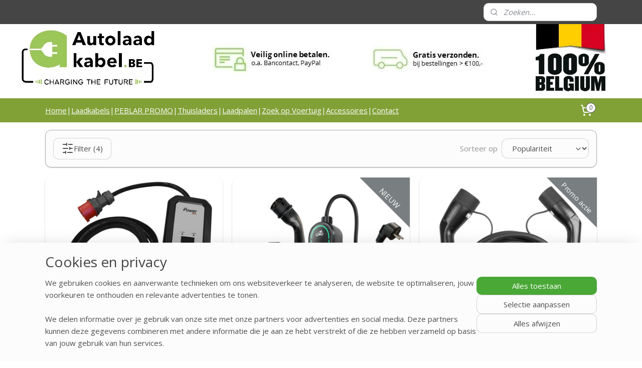

--- FILE ---
content_type: text/html; charset=UTF-8
request_url: https://www.autolaadkabel.be/c-5836046/audi-a3-sportback-e-tron-2016-opladen/
body_size: 16559
content:
<!DOCTYPE html>
<!--[if lt IE 7]>
<html lang="nl"
      class="no-js lt-ie9 lt-ie8 lt-ie7 secure"> <![endif]-->
<!--[if IE 7]>
<html lang="nl"
      class="no-js lt-ie9 lt-ie8 is-ie7 secure"> <![endif]-->
<!--[if IE 8]>
<html lang="nl"
      class="no-js lt-ie9 is-ie8 secure"> <![endif]-->
<!--[if gt IE 8]><!-->
<html lang="nl" class="no-js secure">
<!--<![endif]-->
<head prefix="og: http://ogp.me/ns#">
    <meta http-equiv="Content-Type" content="text/html; charset=UTF-8"/>

    <title>Audi A3 Sportback e-tron (2016) opladen:  laadkabels laadpalen</title>
    <meta name="robots" content="noarchive"/>
    <meta name="robots" content="index,follow,noodp,noydir"/>
    
    <meta name="verify-v1" content="o5zBXu7f3B1NBmuYIO-VBlpk-X07krXW_-Ypki_Ydjc"/>
        <meta name="google-site-verification" content="o5zBXu7f3B1NBmuYIO-VBlpk-X07krXW_-Ypki_Ydjc"/>
    <meta name="theme-color" content="#49A836"/>
    <meta name="viewport" content="width=device-width, initial-scale=1.0"/>
    <meta name="revisit-after" content="1 days"/>
    <meta name="generator" content="Mijnwebwinkel"/>
    <meta name="web_author" content="https://www.mijnwebwinkel.be/"/>

    

    <meta property="og:site_name" content="Autolaadkabel | Laadkabels en laadpalen"/>

    <meta property="og:title" content="Audi A3 Sportback e-tron (2016) opladen:  laadkabels laadpalen"/>
    <meta property="og:description" content="Audi A3 Sportback e-tron (2016) opladen: laadkabels laadpalen. AUDI A3 LADEN EN LAADSPECIFICATIES:."/>
    <meta property="og:type" content="website"/>
    <meta property="og:image" content="https://cdn.myonlinestore.eu/944f97c7-6be1-11e9-a722-44a8421b9960/image/cache/full/21ba8d5854d79fd7d39ab89ec80b0db48d55b978.jpg"/>
        <meta property="og:image" content="https://cdn.myonlinestore.eu/944f97c7-6be1-11e9-a722-44a8421b9960/image/cache/full/7f1c03f0e44e09ddac14acc557cf35d8493a078b.jpg"/>
        <meta property="og:image" content="https://cdn.myonlinestore.eu/944f97c7-6be1-11e9-a722-44a8421b9960/image/cache/full/9da7ae260d8e0c4d6c1d4c6c94e54a2bc38c768e.jpg"/>
        <meta property="og:image" content="https://cdn.myonlinestore.eu/944f97c7-6be1-11e9-a722-44a8421b9960/image/cache/full/b6107b0462c43d944c3243689e1cac82d94d5ab2.jpg"/>
        <meta property="og:image" content="https://cdn.myonlinestore.eu/944f97c7-6be1-11e9-a722-44a8421b9960/image/cache/full/1d256e3b9a023013ec8427e73ced0e5ee5b0801c.jpg"/>
        <meta property="og:image" content="https://cdn.myonlinestore.eu/944f97c7-6be1-11e9-a722-44a8421b9960/image/cache/full/8e1c0c60f61c163dba2abf4a49468e9c1b0414f0.jpg"/>
        <meta property="og:image" content="https://cdn.myonlinestore.eu/944f97c7-6be1-11e9-a722-44a8421b9960/image/cache/full/72dfe4513d1a7d27e62c9aa39e147fa5d6b1836e.jpg"/>
        <meta property="og:image" content="https://cdn.myonlinestore.eu/944f97c7-6be1-11e9-a722-44a8421b9960/image/cache/full/84025a6c3a981b54ca5df079503757ca8b246612.jpg"/>
        <meta property="og:image" content="https://cdn.myonlinestore.eu/944f97c7-6be1-11e9-a722-44a8421b9960/image/cache/full/4ba0c9498eab42479e023e0597b73ee482f011dc.jpg"/>
        <meta property="og:image" content="https://cdn.myonlinestore.eu/944f97c7-6be1-11e9-a722-44a8421b9960/image/cache/full/8bcbd99567baf030072b6420034a4103d0c5d14a.jpg"/>
        <meta property="og:image" content="https://cdn.myonlinestore.eu/944f97c7-6be1-11e9-a722-44a8421b9960/image/cache/full/98c2e2e6bcfdc9a5ee7398c9eeb068563560525c.jpg"/>
        <meta property="og:image" content="https://cdn.myonlinestore.eu/944f97c7-6be1-11e9-a722-44a8421b9960/image/cache/full/6afd644266e8a63ed1841e48d5db2414a3a8615e.jpg"/>
        <meta property="og:image" content="https://cdn.myonlinestore.eu/944f97c7-6be1-11e9-a722-44a8421b9960/images/Audi%20A3%20laadkabel%20laadpaal%20thuislader.jpg"/>
        <meta property="og:image" content="https://cdn.myonlinestore.eu/944f97c7-6be1-11e9-a722-44a8421b9960/images/elektrische%20auto%20laden%20laadkabels%2C%20thuislader.png"/>
        <meta property="og:image" content="https://cdn.myonlinestore.eu/944f97c7-6be1-11e9-a722-44a8421b9960/images/elektrische%20auto%20laden%20laadkabels%2C%20thuislader.png"/>
        <meta property="og:image" content="https://cdn.myonlinestore.eu/944f97c7-6be1-11e9-a722-44a8421b9960/images/elektrische%20auto%20laden%20laadkabels%2C%20thuislader.png"/>
        <meta property="og:image" content="https://cdn.myonlinestore.eu/944f97c7-6be1-11e9-a722-44a8421b9960/images/Wallbox%20pulsar%20charger%20laadkabels%20type%202%20stekker.png"/>
        <meta property="og:url" content="https://www.autolaadkabel.be/c-5836046/audi-a3-sportback-e-tron-2016-opladen/"/>

    <link rel="preload" as="style" href="https://static.myonlinestore.eu/assets/../js/fancybox/jquery.fancybox.css?20260114074236"
          onload="this.onload=null;this.rel='stylesheet'">
    <noscript>
        <link rel="stylesheet" href="https://static.myonlinestore.eu/assets/../js/fancybox/jquery.fancybox.css?20260114074236">
    </noscript>

    <link rel="stylesheet" type="text/css" href="https://asset.myonlinestore.eu/8IVJr62O78GvzeppK9diZWd9WzEENS5.css"/>

    <link rel="preload" as="style" href="https://static.myonlinestore.eu/assets/../fonts/fontawesome-6.4.2/css/fontawesome.min.css?20260114074236"
          onload="this.onload=null;this.rel='stylesheet'">
    <link rel="preload" as="style" href="https://static.myonlinestore.eu/assets/../fonts/fontawesome-6.4.2/css/solid.min.css?20260114074236"
          onload="this.onload=null;this.rel='stylesheet'">
    <link rel="preload" as="style" href="https://static.myonlinestore.eu/assets/../fonts/fontawesome-6.4.2/css/brands.min.css?20260114074236"
          onload="this.onload=null;this.rel='stylesheet'">
    <link rel="preload" as="style" href="https://static.myonlinestore.eu/assets/../fonts/fontawesome-6.4.2/css/v4-shims.min.css?20260114074236"
          onload="this.onload=null;this.rel='stylesheet'">
    <noscript>
        <link rel="stylesheet" href="https://static.myonlinestore.eu/assets/../fonts/font-awesome-4.1.0/css/font-awesome.4.1.0.min.css?20260114074236">
    </noscript>

    <link rel="preconnect" href="https://static.myonlinestore.eu/" crossorigin />
    <link rel="dns-prefetch" href="https://static.myonlinestore.eu/" />
    <link rel="preconnect" href="https://cdn.myonlinestore.eu" crossorigin />
    <link rel="dns-prefetch" href="https://cdn.myonlinestore.eu" />

    <script type="text/javascript" src="https://static.myonlinestore.eu/assets/../js/modernizr.js?20260114074236"></script>
        
    <link rel="canonical" href="https://www.autolaadkabel.be/c-5836046/audi-a3-sportback-e-tron-2016-opladen/"/>
    <link rel="icon" type="image/png" href="https://cdn.myonlinestore.eu/944f97c7-6be1-11e9-a722-44a8421b9960/favicon-16x16.png?t=1768588502"
              sizes="16x16"/>
    <link rel="icon" type="image/png" href="https://cdn.myonlinestore.eu/944f97c7-6be1-11e9-a722-44a8421b9960/favicon-32x32.png?t=1768588502"
              sizes="32x32"/>
    <link rel="icon" type="image/png" href="https://cdn.myonlinestore.eu/944f97c7-6be1-11e9-a722-44a8421b9960/favicon-96x96.png?t=1768588502"
              sizes="96x96"/>
    <script>
        var _rollbarConfig = {
        accessToken: 'd57a2075769e4401ab611d78421f1c89',
        captureUncaught: false,
        captureUnhandledRejections: false,
        verbose: false,
        payload: {
            environment: 'prod',
            person: {
                id: 399719,
            },
            ignoredMessages: [
                'request aborted',
                'network error',
                'timeout'
            ]
        },
        reportLevel: 'error'
    };
    // Rollbar Snippet
    !function(r){var e={};function o(n){if(e[n])return e[n].exports;var t=e[n]={i:n,l:!1,exports:{}};return r[n].call(t.exports,t,t.exports,o),t.l=!0,t.exports}o.m=r,o.c=e,o.d=function(r,e,n){o.o(r,e)||Object.defineProperty(r,e,{enumerable:!0,get:n})},o.r=function(r){"undefined"!=typeof Symbol&&Symbol.toStringTag&&Object.defineProperty(r,Symbol.toStringTag,{value:"Module"}),Object.defineProperty(r,"__esModule",{value:!0})},o.t=function(r,e){if(1&e&&(r=o(r)),8&e)return r;if(4&e&&"object"==typeof r&&r&&r.__esModule)return r;var n=Object.create(null);if(o.r(n),Object.defineProperty(n,"default",{enumerable:!0,value:r}),2&e&&"string"!=typeof r)for(var t in r)o.d(n,t,function(e){return r[e]}.bind(null,t));return n},o.n=function(r){var e=r&&r.__esModule?function(){return r.default}:function(){return r};return o.d(e,"a",e),e},o.o=function(r,e){return Object.prototype.hasOwnProperty.call(r,e)},o.p="",o(o.s=0)}([function(r,e,o){var n=o(1),t=o(4);_rollbarConfig=_rollbarConfig||{},_rollbarConfig.rollbarJsUrl=_rollbarConfig.rollbarJsUrl||"https://cdnjs.cloudflare.com/ajax/libs/rollbar.js/2.14.4/rollbar.min.js",_rollbarConfig.async=void 0===_rollbarConfig.async||_rollbarConfig.async;var a=n.setupShim(window,_rollbarConfig),l=t(_rollbarConfig);window.rollbar=n.Rollbar,a.loadFull(window,document,!_rollbarConfig.async,_rollbarConfig,l)},function(r,e,o){var n=o(2);function t(r){return function(){try{return r.apply(this,arguments)}catch(r){try{console.error("[Rollbar]: Internal error",r)}catch(r){}}}}var a=0;function l(r,e){this.options=r,this._rollbarOldOnError=null;var o=a++;this.shimId=function(){return o},"undefined"!=typeof window&&window._rollbarShims&&(window._rollbarShims[o]={handler:e,messages:[]})}var i=o(3),s=function(r,e){return new l(r,e)},d=function(r){return new i(s,r)};function c(r){return t(function(){var e=Array.prototype.slice.call(arguments,0),o={shim:this,method:r,args:e,ts:new Date};window._rollbarShims[this.shimId()].messages.push(o)})}l.prototype.loadFull=function(r,e,o,n,a){var l=!1,i=e.createElement("script"),s=e.getElementsByTagName("script")[0],d=s.parentNode;i.crossOrigin="",i.src=n.rollbarJsUrl,o||(i.async=!0),i.onload=i.onreadystatechange=t(function(){if(!(l||this.readyState&&"loaded"!==this.readyState&&"complete"!==this.readyState)){i.onload=i.onreadystatechange=null;try{d.removeChild(i)}catch(r){}l=!0,function(){var e;if(void 0===r._rollbarDidLoad){e=new Error("rollbar.js did not load");for(var o,n,t,l,i=0;o=r._rollbarShims[i++];)for(o=o.messages||[];n=o.shift();)for(t=n.args||[],i=0;i<t.length;++i)if("function"==typeof(l=t[i])){l(e);break}}"function"==typeof a&&a(e)}()}}),d.insertBefore(i,s)},l.prototype.wrap=function(r,e,o){try{var n;if(n="function"==typeof e?e:function(){return e||{}},"function"!=typeof r)return r;if(r._isWrap)return r;if(!r._rollbar_wrapped&&(r._rollbar_wrapped=function(){o&&"function"==typeof o&&o.apply(this,arguments);try{return r.apply(this,arguments)}catch(o){var e=o;throw e&&("string"==typeof e&&(e=new String(e)),e._rollbarContext=n()||{},e._rollbarContext._wrappedSource=r.toString(),window._rollbarWrappedError=e),e}},r._rollbar_wrapped._isWrap=!0,r.hasOwnProperty))for(var t in r)r.hasOwnProperty(t)&&(r._rollbar_wrapped[t]=r[t]);return r._rollbar_wrapped}catch(e){return r}};for(var p="log,debug,info,warn,warning,error,critical,global,configure,handleUncaughtException,handleAnonymousErrors,handleUnhandledRejection,captureEvent,captureDomContentLoaded,captureLoad".split(","),u=0;u<p.length;++u)l.prototype[p[u]]=c(p[u]);r.exports={setupShim:function(r,e){if(r){var o=e.globalAlias||"Rollbar";if("object"==typeof r[o])return r[o];r._rollbarShims={},r._rollbarWrappedError=null;var a=new d(e);return t(function(){e.captureUncaught&&(a._rollbarOldOnError=r.onerror,n.captureUncaughtExceptions(r,a,!0),e.wrapGlobalEventHandlers&&n.wrapGlobals(r,a,!0)),e.captureUnhandledRejections&&n.captureUnhandledRejections(r,a,!0);var t=e.autoInstrument;return!1!==e.enabled&&(void 0===t||!0===t||"object"==typeof t&&t.network)&&r.addEventListener&&(r.addEventListener("load",a.captureLoad.bind(a)),r.addEventListener("DOMContentLoaded",a.captureDomContentLoaded.bind(a))),r[o]=a,a})()}},Rollbar:d}},function(r,e){function o(r,e,o){if(e.hasOwnProperty&&e.hasOwnProperty("addEventListener")){for(var n=e.addEventListener;n._rollbarOldAdd&&n.belongsToShim;)n=n._rollbarOldAdd;var t=function(e,o,t){n.call(this,e,r.wrap(o),t)};t._rollbarOldAdd=n,t.belongsToShim=o,e.addEventListener=t;for(var a=e.removeEventListener;a._rollbarOldRemove&&a.belongsToShim;)a=a._rollbarOldRemove;var l=function(r,e,o){a.call(this,r,e&&e._rollbar_wrapped||e,o)};l._rollbarOldRemove=a,l.belongsToShim=o,e.removeEventListener=l}}r.exports={captureUncaughtExceptions:function(r,e,o){if(r){var n;if("function"==typeof e._rollbarOldOnError)n=e._rollbarOldOnError;else if(r.onerror){for(n=r.onerror;n._rollbarOldOnError;)n=n._rollbarOldOnError;e._rollbarOldOnError=n}e.handleAnonymousErrors();var t=function(){var o=Array.prototype.slice.call(arguments,0);!function(r,e,o,n){r._rollbarWrappedError&&(n[4]||(n[4]=r._rollbarWrappedError),n[5]||(n[5]=r._rollbarWrappedError._rollbarContext),r._rollbarWrappedError=null);var t=e.handleUncaughtException.apply(e,n);o&&o.apply(r,n),"anonymous"===t&&(e.anonymousErrorsPending+=1)}(r,e,n,o)};o&&(t._rollbarOldOnError=n),r.onerror=t}},captureUnhandledRejections:function(r,e,o){if(r){"function"==typeof r._rollbarURH&&r._rollbarURH.belongsToShim&&r.removeEventListener("unhandledrejection",r._rollbarURH);var n=function(r){var o,n,t;try{o=r.reason}catch(r){o=void 0}try{n=r.promise}catch(r){n="[unhandledrejection] error getting `promise` from event"}try{t=r.detail,!o&&t&&(o=t.reason,n=t.promise)}catch(r){}o||(o="[unhandledrejection] error getting `reason` from event"),e&&e.handleUnhandledRejection&&e.handleUnhandledRejection(o,n)};n.belongsToShim=o,r._rollbarURH=n,r.addEventListener("unhandledrejection",n)}},wrapGlobals:function(r,e,n){if(r){var t,a,l="EventTarget,Window,Node,ApplicationCache,AudioTrackList,ChannelMergerNode,CryptoOperation,EventSource,FileReader,HTMLUnknownElement,IDBDatabase,IDBRequest,IDBTransaction,KeyOperation,MediaController,MessagePort,ModalWindow,Notification,SVGElementInstance,Screen,TextTrack,TextTrackCue,TextTrackList,WebSocket,WebSocketWorker,Worker,XMLHttpRequest,XMLHttpRequestEventTarget,XMLHttpRequestUpload".split(",");for(t=0;t<l.length;++t)r[a=l[t]]&&r[a].prototype&&o(e,r[a].prototype,n)}}}},function(r,e){function o(r,e){this.impl=r(e,this),this.options=e,function(r){for(var e=function(r){return function(){var e=Array.prototype.slice.call(arguments,0);if(this.impl[r])return this.impl[r].apply(this.impl,e)}},o="log,debug,info,warn,warning,error,critical,global,configure,handleUncaughtException,handleAnonymousErrors,handleUnhandledRejection,_createItem,wrap,loadFull,shimId,captureEvent,captureDomContentLoaded,captureLoad".split(","),n=0;n<o.length;n++)r[o[n]]=e(o[n])}(o.prototype)}o.prototype._swapAndProcessMessages=function(r,e){var o,n,t;for(this.impl=r(this.options);o=e.shift();)n=o.method,t=o.args,this[n]&&"function"==typeof this[n]&&("captureDomContentLoaded"===n||"captureLoad"===n?this[n].apply(this,[t[0],o.ts]):this[n].apply(this,t));return this},r.exports=o},function(r,e){r.exports=function(r){return function(e){if(!e&&!window._rollbarInitialized){for(var o,n,t=(r=r||{}).globalAlias||"Rollbar",a=window.rollbar,l=function(r){return new a(r)},i=0;o=window._rollbarShims[i++];)n||(n=o.handler),o.handler._swapAndProcessMessages(l,o.messages);window[t]=n,window._rollbarInitialized=!0}}}}]);
    // End Rollbar Snippet
    </script>
    <script defer type="text/javascript" src="https://static.myonlinestore.eu/assets/../js/jquery.min.js?20260114074236"></script><script defer type="text/javascript" src="https://static.myonlinestore.eu/assets/../js/mww/shop.js?20260114074236"></script><script defer type="text/javascript" src="https://static.myonlinestore.eu/assets/../js/mww/shop/category.js?20260114074236"></script><script defer type="text/javascript" src="https://static.myonlinestore.eu/assets/../js/fancybox/jquery.fancybox.pack.js?20260114074236"></script><script defer type="text/javascript" src="https://static.myonlinestore.eu/assets/../js/fancybox/jquery.fancybox-thumbs.js?20260114074236"></script><script defer type="text/javascript" src="https://static.myonlinestore.eu/assets/../js/mww/image.js?20260114074236"></script><script defer type="text/javascript" src="https://static.myonlinestore.eu/assets/../js/mww/navigation.js?20260114074236"></script><script defer type="text/javascript" src="https://static.myonlinestore.eu/assets/../js/delay.js?20260114074236"></script><script defer type="text/javascript" src="https://static.myonlinestore.eu/assets/../js/mww/ajax.js?20260114074236"></script><script defer type="text/javascript" src="https://static.myonlinestore.eu/assets/../js/foundation/foundation.min.js?20260114074236"></script><script defer type="text/javascript" src="https://static.myonlinestore.eu/assets/../js/foundation/foundation/foundation.topbar.js?20260114074236"></script><script defer type="text/javascript" src="https://static.myonlinestore.eu/assets/../js/foundation/foundation/foundation.tooltip.js?20260114074236"></script><script defer type="text/javascript" src="https://static.myonlinestore.eu/assets/../js/mww/deferred.js?20260114074236"></script>
        <script src="https://static.myonlinestore.eu/assets/webpack/bootstrapper.ce10832e.js"></script>
    
    <script src="https://static.myonlinestore.eu/assets/webpack/vendor.85ea91e8.js" defer></script><script src="https://static.myonlinestore.eu/assets/webpack/main.c5872b2c.js" defer></script>
    
    <script src="https://static.myonlinestore.eu/assets/webpack/webcomponents.377dc92a.js" defer></script>
    
    <script src="https://static.myonlinestore.eu/assets/webpack/render.8395a26c.js" defer></script>

    <script>
        window.bootstrapper.add(new Strap('marketingScripts', []));
    </script>
        <script>
  window.dataLayer = window.dataLayer || [];

  function gtag() {
    dataLayer.push(arguments);
  }

    gtag(
    "consent",
    "default",
    {
      "ad_storage": "denied",
      "ad_user_data": "denied",
      "ad_personalization": "denied",
      "analytics_storage": "denied",
      "security_storage": "granted",
      "personalization_storage": "denied",
      "functionality_storage": "denied",
    }
  );

  gtag("js", new Date());
  gtag("config", 'G-HSRC51ENF9', { "groups": "myonlinestore" });gtag("config", 'G-QW3D9CEQ69');</script>
<script async src="https://www.googletagmanager.com/gtag/js?id=G-HSRC51ENF9"></script>
        <script>
        
    </script>
        
<script>
    var marketingStrapId = 'marketingScripts'
    var marketingScripts = window.bootstrapper.use(marketingStrapId);

    if (marketingScripts === null) {
        marketingScripts = [];
    }

    
    window.bootstrapper.update(new Strap(marketingStrapId, marketingScripts));
</script>
    <noscript>
        <style>ul.products li {
                opacity: 1 !important;
            }</style>
    </noscript>

            <script>
                (function (w, d, s, l, i) {
            w[l] = w[l] || [];
            w[l].push({
                'gtm.start':
                    new Date().getTime(), event: 'gtm.js'
            });
            var f = d.getElementsByTagName(s)[0],
                j = d.createElement(s), dl = l != 'dataLayer' ? '&l=' + l : '';
            j.async = true;
            j.src =
                'https://www.googletagmanager.com/gtm.js?id=' + i + dl;
            f.parentNode.insertBefore(j, f);
        })(window, document, 'script', 'dataLayer', 'GTM-MSQ3L6L');
            </script>

</head>
<body    class="lang-nl_NL layout-width-1100 twoColumn">

    <noscript>
                    <iframe src="https://www.googletagmanager.com/ns.html?id=GTM-MSQ3L6L" height="0" width="0"
                    style="display:none;visibility:hidden"></iframe>
            </noscript>


<header>
    <a tabindex="0" id="skip-link" class="button screen-reader-text" href="#content">Spring naar de hoofdtekst</a>
</header>


<div id="react_element__filter"></div>

<div class="site-container">
    <div class="inner-wrap">
                    <nav class="tab-bar mobile-navigation custom-topbar ">
    <section class="left-button" style="display: none;">
        <a class="mobile-nav-button"
           href="#" data-react-trigger="mobile-navigation-toggle">
                <div   
    aria-hidden role="img"
    class="icon icon--sf-menu
        "
    >
    <svg><use xlink:href="#sf-menu"></use></svg>
    </div>
&#160;
                <span>Navigatie</span>        </a>
    </section>
    <section class="title-section">
        <span class="title">Autolaadkabel | Laadkabels en laadpalen</span>
    </section>
    <section class="right-button">

                                            <a href="/customer/login/" class="foldout-account">
                <span class="profile-icon"
                      data-logged-in="false">    <div   
    aria-hidden role="img"
    class="icon icon--sf-user
        "
    >
    <svg><use xlink:href="#sf-user"></use></svg>
    </div>
</span>
                    <span class="profile-icon" data-logged-in="true"
                          style="display: none">    <div   
    aria-hidden role="img"
    class="icon icon--sf-user-check
        "
    >
    <svg><use xlink:href="#sf-user-check"></use></svg>
    </div>
</span>
                </a>
                                    
        <a href="/cart/" class="cart-icon hidden">
                <div   
    aria-hidden role="img"
    class="icon icon--sf-shopping-cart
        "
    >
    <svg><use xlink:href="#sf-shopping-cart"></use></svg>
    </div>
            <span class="cart-count" style="display: none"></span>
        </a>
    </section>
</nav>
        
        
        <div class="bg-container custom-css-container"             data-active-language="nl"
            data-current-date="18-01-2026"
            data-category-id="5836046"
            data-article-id="unknown"
            data-article-category-id="unknown"
            data-article-name="unknown"
        >
            <noscript class="no-js-message">
                <div class="inner">
                    Javascript is uitgeschakeld.


Zonder Javascript is het niet mogelijk bestellingen te plaatsen in deze webwinkel en zijn een aantal functionaliteiten niet beschikbaar.
                </div>
            </noscript>

            <div id="header">
                <div id="react_root"><!-- --></div>
                <div
                    class="header-bar-top">
                                                
<div class="row header-bar-inner" data-bar-position="top" data-options="sticky_on: [medium, large]; is_hover: true; scrolltop: true;" data-topbar>
    <section class="top-bar-section">
                                    <div class="module-container search align-right2">
                    <div class="react_element__searchbox" 
    data-post-url="/search/" 
    data-search-phrase=""></div>

                </div>
                                                <div class="module-container languageswitch align-right">
                    
                </div>
                        </section>
</div>

                                    </div>

                



<sf-header-image
    class="web-component"
    header-element-height="148px"
    align="left"
    store-name="Autolaadkabel | Laadkabels en laadpalen"
    store-url="https://www.autolaadkabel.be/"
    background-image-url="https://cdn.myonlinestore.eu/944f97c7-6be1-11e9-a722-44a8421b9960/nl_NL_image_header_4.png?t=1768588502"
    mobile-background-image-url=""
    logo-custom-width=""
    logo-custom-height=""
    page-column-width="1100"
    style="
        height: 148px;

        --background-color: #FFFFFF;
        --background-height: 148px;
        --background-aspect-ratio: 8.9324324324324;
        --scaling-background-aspect-ratio: 7.4324324324324;
        --mobile-background-height: 0px;
        --mobile-background-aspect-ratio: 1;
        --color: #000000;
        --logo-custom-width: auto;
        --logo-custom-height: auto;
        --logo-aspect-ratio: 1
        ">
    </sf-header-image>
                <div class="header-bar-bottom">
                                                
<div class="row header-bar-inner" data-bar-position="header" data-options="sticky_on: [medium, large]; is_hover: true; scrolltop: true;" data-topbar>
    <section class="top-bar-section">
                                    <div class="module-container shortcuts align-left">
                    <div class="module moduleShortcuts">
                    <a href="/c-3559068/autolaadkabel-be-home/" class="header_link"
                                >Home</a>
         <span class="header_link">|</span>                    <a href="/c-3614755/autolaadkabels/" class="header_link"
                                >Laadkabels</a>
         <span class="header_link">|</span>                    <a href="/c-7298066/peblar-laadpalen/" class="header_link"
                                >PEBLAR PROMO</a>
         <span class="header_link">|</span>                    <a href="/c-3730507/thuisladers/" class="header_link"
                                >Thuisladers</a>
         <span class="header_link">|</span>                    <a href="/c-3614757/laadpalen/" class="header_link"
                                >Laadpalen</a>
         <span class="header_link">|</span>                    <a href="/c-3629724/zoek-op-voertuig/" class="header_link"
                                >Zoek op Voertuig</a>
         <span class="header_link">|</span>                    <a href="/c-4033901/accessoires/" class="header_link"
                                >Accessoires</a>
         <span class="header_link">|</span>                    <a href="/c-3559070/contactformulier/" class="header_link"
                                >Contact</a>
            </div>

                </div>
                                                <div class="module-container cart align-right">
                    
<div class="header-cart module moduleCartCompact" data-ajax-cart-replace="true" data-productcount="0">
            <a href="/cart/?category_id=5836046" class="foldout-cart">
                <div   
    aria-hidden role="img"
    class="icon icon--sf-shopping-cart
        "
            title="Winkelwagen"
    >
    <svg><use xlink:href="#sf-shopping-cart"></use></svg>
    </div>
            <span class="count">0</span>
        </a>
        <div class="hidden-cart-details">
            <div class="invisible-hover-area">
                <div data-mobile-cart-replace="true" class="cart-details">
                                            <div class="cart-summary">
                            Geen artikelen in winkelwagen.
                        </div>
                                    </div>

                            </div>
        </div>
    </div>

                </div>
                        </section>
</div>

                                    </div>
            </div>

            
            
            <div id="content" class="columncount-1">
                <div class="row">
                                                                <div class="columns large-14 medium-14 small-14" id="centercolumn">
    
    
                                <script>
        window.bootstrapper.add(new Strap('filters', [{"__typename":"ProductAttributeRangeFilter","id":"5da8e092-80ac-48e4-b6ad-23fa5317d99f","position":-1,"type":"RANGE","name":"Prijs","attribute":{"code":"price"},"valueRange":{"min":"170.000000","max":"499.990000"}}]));
        window.bootstrapper.add(new Strap('criteria', ));
    </script>
    
                        
    
    
        <div id="react_element__category-events"><!-- --></div>
    
        <div class="prev_next top display_mode_10">
    <div class="row collapse overviewOptions">
        <div class="overviewOptions-item filter-toggle">
                                        <button data-react-trigger="filter-toggle" class="btn">
                        <span
    aria-hidden role="img"
    class="icon icon--sf-filter
        "
    >
    <svg><use xlink:href="#sf-filter"></use></svg>
    </span>
                    Filter
                    (4)
                </button>
            
                                        <div class="sorting-selection-mobile">
                    <div class="sortingSelect">
                        <div class="inline-select">
                            <span class="sorting-selection-mobile-icon inline-select-icon">
                                    <span
    aria-hidden role="img"
    class="icon icon--sf-arrow-down-up
        "
    >
    <svg><use xlink:href="#sf-arrow-down-up"></use></svg>
    </span>
                            </span>
                            <select onchange="mww.shop.category.sortArticles(event)" aria-label="Sorteer op">
                                <option value="0">
                                    Populariteit</option>
                                <option  value="1">
                                    Laagste prijs</option>
                                <option  value="2">
                                    Hoogste prijs</option>
                                <option  value="3">
                                    A - Z</option>
                                <option  value="4">
                                    Z - A</option>
                                <option  value="5">
                                    Nieuw - Oud</option>
                                <option  value="6">
                                    Oud - Nieuw</option>
                            </select>
                            <span class="inline-select-icon">
                                    <span
    aria-hidden role="img"
    class="icon icon--sf-chevron-down
        "
    >
    <svg><use xlink:href="#sf-chevron-down"></use></svg>
    </span>
                            </span>
                        </div>
                    </div>
                </div>
                    </div>
        <div class="overviewOptions-item">
                                                                                        <div class="sorting-selection-desktop">
                    <div class="sortingSelect">
                        <span class="prefix">
                            Sorteer op</span>
                        <div class="inline-select">
                            <select onchange="mww.shop.category.sortArticles(event)" aria-label="Sorteer op">
                                <option value="0">
                                    Populariteit</option>
                                <option  value="1">
                                    Laagste prijs</option>
                                <option  value="2">
                                    Hoogste prijs</option>
                                <option  value="3">
                                    A - Z</option>
                                <option  value="4">
                                    Z - A</option>
                                <option  value="5">
                                    Nieuw - Oud</option>
                                <option  value="6">
                                    Oud - Nieuw</option>
                            </select>
                            <span class="inline-select-icon">
                                    <span
    aria-hidden role="img"
    class="icon icon--sf-chevron-down
        "
    >
    <svg><use xlink:href="#sf-chevron-down"></use></svg>
    </span>
                            </span>
                        </div>
                    </div>
                </div>
                    </div>
    </div>
</div>

            <ul class="products sliding-details">
                        <li id="article_83436812"><span class="row-top"><a href="https://cdn.myonlinestore.eu/944f97c7-6be1-11e9-a722-44a8421b9960/image/cache/full/9da7ae260d8e0c4d6c1d4c6c94e54a2bc38c768e.jpg?20260114074236" class="fancybox zoom" rel="overview"
           title="3F  thuislader 11 kW - 16A/400V - 5m/10m"
           data-product-url="https://www.autolaadkabel.be/a-83436812/audi-a3-sportback-e-tron-2016-opladen/3f-thuislader-11-kw-16a-400v-5m-10m/"><div   
    aria-hidden role="img"
    class="icon icon--sf-zoom-in
        "
            title="zoom-in"
    ><svg><use xlink:href="#sf-zoom-in"></use></svg></div></a><a href="https://www.autolaadkabel.be/a-83436812/audi-a3-sportback-e-tron-2016-opladen/3f-thuislader-11-kw-16a-400v-5m-10m/" class="image" title="3F  thuislader 11 kW - 16A/400V - 5m/10m"
           style="background-image: url(https://cdn.myonlinestore.eu/944f97c7-6be1-11e9-a722-44a8421b9960/image/cache/article/9da7ae260d8e0c4d6c1d4c6c94e54a2bc38c768e.jpg?20260114074236);"><img src="https://cdn.myonlinestore.eu/944f97c7-6be1-11e9-a722-44a8421b9960/image/cache/article/9da7ae260d8e0c4d6c1d4c6c94e54a2bc38c768e.jpg?20260114074236" alt="3F  thuislader 11 kW - 16A/400V - 5m/10m" /></a></span><span class="row-bottom"><a href="https://www.autolaadkabel.be/a-83436812/audi-a3-sportback-e-tron-2016-opladen/3f-thuislader-11-kw-16a-400v-5m-10m/" class="img-overlay"></a><span class="overlay"><i class="fa fa-times-circle hide-desc"></i><div class="product-overview-buttons "><div class="order-button"><a class="order btn" href="https://www.autolaadkabel.be/a-83436812/audi-a3-sportback-e-tron-2016-opladen/3f-thuislader-11-kw-16a-400v-5m-10m/"
                    title="3F  thuislader 11 kW - 16A/400V - 5m/10m bestellen">Bestellen</a></div></div><a href="https://www.autolaadkabel.be/a-83436812/audi-a3-sportback-e-tron-2016-opladen/3f-thuislader-11-kw-16a-400v-5m-10m/" class="desc_link"><p class="desc">
                        3-FASE MOBIELE THUISLADER 11KW - 16A/400V - RATIO 35324 LADER MET KWH METER<br />
BESCHIKBAAR IN 5M OF 10M VERSIE.Ratio Electric biedt altijd de passende laadkabels voor het laden van uw elektrische auto, ongeacht het merk; type auto en…
        </p></a></span><div class="info"><i class="fa fa-info show-desc"></i><a href="https://www.autolaadkabel.be/a-83436812/audi-a3-sportback-e-tron-2016-opladen/3f-thuislader-11-kw-16a-400v-5m-10m/" class="title">3F  thuislader 11 kW - 16A/400V - 5m/10m</a><div class="right"><span class="pricetag"><span class="regular">
                    € 499,<sup>99</sup></span></span></div></div></span></li>                                <li id="article_107241654" class="has-badge"><span class="row-top"><a href="https://www.autolaadkabel.be/a-107241654/audi-a3-sportback-e-tron-2016-opladen/power-x-draagbare-ev-lader-230v-compact-veilig-opladen/" title="Power X Draagbare EV-lader 230V | Compact &amp; Veilig Opladen"
           class="badge small"><p>NIEUW</p></a><a href="https://cdn.myonlinestore.eu/944f97c7-6be1-11e9-a722-44a8421b9960/image/cache/full/b6107b0462c43d944c3243689e1cac82d94d5ab2.jpg?20260114074236" class="fancybox zoom" rel="overview"
           title="Power X Draagbare EV-lader 230V | Compact &amp; Veilig Opladen"
           data-product-url="https://www.autolaadkabel.be/a-107241654/audi-a3-sportback-e-tron-2016-opladen/power-x-draagbare-ev-lader-230v-compact-veilig-opladen/"><div   
    aria-hidden role="img"
    class="icon icon--sf-zoom-in
        "
            title="zoom-in"
    ><svg><use xlink:href="#sf-zoom-in"></use></svg></div></a><a href="https://www.autolaadkabel.be/a-107241654/audi-a3-sportback-e-tron-2016-opladen/power-x-draagbare-ev-lader-230v-compact-veilig-opladen/" class="image" title="Power X Draagbare EV-lader 230V | Compact &amp; Veilig Opladen"
           style="background-image: url(https://cdn.myonlinestore.eu/944f97c7-6be1-11e9-a722-44a8421b9960/image/cache/article/b6107b0462c43d944c3243689e1cac82d94d5ab2.jpg?20260114074236);"><img src="https://cdn.myonlinestore.eu/944f97c7-6be1-11e9-a722-44a8421b9960/image/cache/article/b6107b0462c43d944c3243689e1cac82d94d5ab2.jpg?20260114074236" alt="Power X Draagbare EV-lader 230V | Compact &amp; Veilig Opladen" /></a></span><span class="row-bottom"><a href="https://www.autolaadkabel.be/a-107241654/audi-a3-sportback-e-tron-2016-opladen/power-x-draagbare-ev-lader-230v-compact-veilig-opladen/" class="img-overlay"></a><span class="overlay"><i class="fa fa-times-circle hide-desc"></i><div class="product-overview-buttons "><div class="order-button"><a class="order btn" href="https://www.autolaadkabel.be/a-107241654/audi-a3-sportback-e-tron-2016-opladen/power-x-draagbare-ev-lader-230v-compact-veilig-opladen/"
                    title="Power X Draagbare EV-lader 230V | Compact &amp; Veilig Opladen bestellen">Bestellen</a></div></div><a href="https://www.autolaadkabel.be/a-107241654/audi-a3-sportback-e-tron-2016-opladen/power-x-draagbare-ev-lader-230v-compact-veilig-opladen/" class="desc_link"><p class="desc">
                        Power X Draagbare EV-lader 230 V | Compact &amp; Veilig Opladen<br />
Lichte, draagbare EV-lader 3,7 kW. Waterdicht, veilig en universeel compatibel. Ideaal voor thuis of onderweg. Plug &amp; charge in alle omstandigheden.
        </p></a></span><div class="info"><i class="fa fa-info show-desc"></i><a href="https://www.autolaadkabel.be/a-107241654/audi-a3-sportback-e-tron-2016-opladen/power-x-draagbare-ev-lader-230v-compact-veilig-opladen/" class="title">Power X Draagbare EV-lader 230V | Compact &amp; Veilig Opladen</a><div class="right"><span class="pricetag"><span class="original_price"><i class="from">
                        € 249,<sup>00</sup></i></span><span class="action">
                    € 199,<sup>99</sup></span></span></div></div></span></li>                                <li id="article_107242149" class="has-badge"><span class="row-top"><a href="https://www.autolaadkabel.be/a-107242149/audi-a3-sportback-e-tron-2016-opladen/premium-autolaadkabel-22-kw-7m/" title="Premium Autolaadkabel 22 kW - 7m"
           class="badge small reduce-fontsize"><p>Promo actie</p></a><a href="https://cdn.myonlinestore.eu/944f97c7-6be1-11e9-a722-44a8421b9960/image/cache/full/21ba8d5854d79fd7d39ab89ec80b0db48d55b978.jpg?20260114074236" class="fancybox zoom" rel="overview"
           title="Premium Autolaadkabel 22 kW - 7m"
           data-product-url="https://www.autolaadkabel.be/a-107242149/audi-a3-sportback-e-tron-2016-opladen/premium-autolaadkabel-22-kw-7m/"><div   
    aria-hidden role="img"
    class="icon icon--sf-zoom-in
        "
            title="zoom-in"
    ><svg><use xlink:href="#sf-zoom-in"></use></svg></div></a><a href="https://www.autolaadkabel.be/a-107242149/audi-a3-sportback-e-tron-2016-opladen/premium-autolaadkabel-22-kw-7m/" class="image" title="Premium Autolaadkabel 22 kW - 7m"
           style="background-image: url(https://cdn.myonlinestore.eu/944f97c7-6be1-11e9-a722-44a8421b9960/image/cache/article/21ba8d5854d79fd7d39ab89ec80b0db48d55b978.jpg?20260114074236);"><img src="https://cdn.myonlinestore.eu/944f97c7-6be1-11e9-a722-44a8421b9960/image/cache/article/21ba8d5854d79fd7d39ab89ec80b0db48d55b978.jpg?20260114074236" alt="Premium Autolaadkabel 22 kW - 7m" /></a></span><span class="row-bottom"><a href="https://www.autolaadkabel.be/a-107242149/audi-a3-sportback-e-tron-2016-opladen/premium-autolaadkabel-22-kw-7m/" class="img-overlay"></a><span class="overlay"><i class="fa fa-times-circle hide-desc"></i><div class="product-overview-buttons "><div class="order-button"><a class="order btn" href="https://www.autolaadkabel.be/a-107242149/audi-a3-sportback-e-tron-2016-opladen/premium-autolaadkabel-22-kw-7m/"
                    title="Premium Autolaadkabel 22 kW - 7m bestellen">Bestellen</a></div></div><a href="https://www.autolaadkabel.be/a-107242149/audi-a3-sportback-e-tron-2016-opladen/premium-autolaadkabel-22-kw-7m/" class="desc_link"><p class="desc">
                        Premium Type 2 laadkabel 22 kW – 7 meter. Elegant en ergonomisch design met smalle stekkerkop. Slijtvast, IP65 waterdicht en geschikt voor alle EV’s.
        </p></a></span><div class="info"><i class="fa fa-info show-desc"></i><a href="https://www.autolaadkabel.be/a-107242149/audi-a3-sportback-e-tron-2016-opladen/premium-autolaadkabel-22-kw-7m/" class="title">Premium Autolaadkabel 22 kW - 7m</a><div class="right"><span class="pricetag"><span class="original_price"><i class="from">
                        € 259,<sup>99</sup></i></span><span class="action">
                    € 170,<sup>00</sup></span></span></div></div></span></li>                                <li id="article_107242619" class="has-large-badge"><span class="row-top"><a href="https://www.autolaadkabel.be/a-107242619/audi-a3-sportback-e-tron-2016-opladen/smartplug-mobiele-lader-11-kw-10m-type-2/" title="SmartPlug Mobiele lader 11 kW - 10m Type 2"
           class="badge large"><p>NIEUW - Multi stekker</p></a><a href="https://cdn.myonlinestore.eu/944f97c7-6be1-11e9-a722-44a8421b9960/image/cache/full/7f1c03f0e44e09ddac14acc557cf35d8493a078b.jpg?20260114074236" class="fancybox zoom" rel="overview"
           title="SmartPlug Mobiele lader 11 kW - 10m Type 2"
           data-product-url="https://www.autolaadkabel.be/a-107242619/audi-a3-sportback-e-tron-2016-opladen/smartplug-mobiele-lader-11-kw-10m-type-2/"><div   
    aria-hidden role="img"
    class="icon icon--sf-zoom-in
        "
            title="zoom-in"
    ><svg><use xlink:href="#sf-zoom-in"></use></svg></div></a><a href="https://www.autolaadkabel.be/a-107242619/audi-a3-sportback-e-tron-2016-opladen/smartplug-mobiele-lader-11-kw-10m-type-2/" class="image" title="SmartPlug Mobiele lader 11 kW - 10m Type 2"
           style="background-image: url(https://cdn.myonlinestore.eu/944f97c7-6be1-11e9-a722-44a8421b9960/image/cache/article/7f1c03f0e44e09ddac14acc557cf35d8493a078b.jpg?20260114074236);"><img src="https://cdn.myonlinestore.eu/944f97c7-6be1-11e9-a722-44a8421b9960/image/cache/article/7f1c03f0e44e09ddac14acc557cf35d8493a078b.jpg?20260114074236" alt="SmartPlug Mobiele lader 11 kW - 10m Type 2" /></a></span><span class="row-bottom"><a href="https://www.autolaadkabel.be/a-107242619/audi-a3-sportback-e-tron-2016-opladen/smartplug-mobiele-lader-11-kw-10m-type-2/" class="img-overlay"></a><span class="overlay"><i class="fa fa-times-circle hide-desc"></i><div class="product-overview-buttons "><div class="order-button"><a class="order btn" href="https://www.autolaadkabel.be/a-107242619/audi-a3-sportback-e-tron-2016-opladen/smartplug-mobiele-lader-11-kw-10m-type-2/"
                    title="SmartPlug Mobiele lader 11 kW - 10m Type 2 bestellen">Bestellen</a></div></div><a href="https://www.autolaadkabel.be/a-107242619/audi-a3-sportback-e-tron-2016-opladen/smartplug-mobiele-lader-11-kw-10m-type-2/" class="desc_link"><p class="desc">
                        Mobiele 3-in-1 lader voor EV’s (11 kW)<br />
Deze compacte en krachtige lader met autodetectie past zich automatisch aan het aangesloten stopcontact aan (Schuko, CEE 16A of 32A). Geen verloopstekkers nodig – veilig laden, thuis of onde
        </p></a></span><div class="info"><i class="fa fa-info show-desc"></i><a href="https://www.autolaadkabel.be/a-107242619/audi-a3-sportback-e-tron-2016-opladen/smartplug-mobiele-lader-11-kw-10m-type-2/" class="title">SmartPlug Mobiele lader 11 kW - 10m Type 2</a><div class="right"><span class="pricetag"><span class="original_price"><i class="from">
                        € 399,<sup>00</sup></i></span><span class="action">
                    € 299,<sup>99</sup></span></span></div></div></span></li>            </ul>
    
    

                        <div class="intro rte_content">
                            <h1>Audi A3 Sportback e-tron (2016) opladen:&nbsp;&nbsp;laadkabels laadpalen</h1><p style="text-align:center;"><img alt="Audi A3 Sportback e-tron (2016) opladen:  laadkabels laadpalen laadkabel laadpaal" width="880" height="561" src="https://cdn.myonlinestore.eu/944f97c7-6be1-11e9-a722-44a8421b9960/images/Audi%20A3%20laadkabel%20laadpaal%20thuislader.jpg" style="border-style:solid;border-width:0px;"></p><h2>&nbsp;AUDI A3 LADEN EN LAADSPECIFICATIES:</h2><table border="0" cellspacing="1" cellpadding="1" style="width:543px;"><tr><td style="width:62px;">&nbsp;</td><td style="width:47px;"><img alt="Audi A3 laadkabel laadpaal" width="21" height="21" src="https://cdn.myonlinestore.eu/944f97c7-6be1-11e9-a722-44a8421b9960/images/elektrische%20auto%20laden%20laadkabels%2C%20thuislader.png" style="border-style:solid;border-width:0px;float:left;"></td><td style="width:420px;">Batterij capaciteit: 8,8kWh</td></tr><tr><td style="width:62px;">&nbsp;</td><td style="width:47px;"><img alt="Audi A3 laadkabel laadpaal" width="21" height="21" src="https://cdn.myonlinestore.eu/944f97c7-6be1-11e9-a722-44a8421b9960/images/elektrische%20auto%20laden%20laadkabels%2C%20thuislader.png" style="border-style:solid;border-width:0px;float:left;"></td><td style="width:420px;">Maximaal laadvermogen: 3,7 kW AC</td></tr><tr><td style="width:62px;">&nbsp;</td><td style="width:47px;"><img alt="Audi A3 laadkabel laadpaal" width="21" height="21" src="https://cdn.myonlinestore.eu/944f97c7-6be1-11e9-a722-44a8421b9960/images/elektrische%20auto%20laden%20laadkabels%2C%20thuislader.png" style="border-style:solid;border-width:0px;float:left;"></td><td style="width:420px;">Type stekker: Type 2</td></tr><tr><td style="width:62px;">&nbsp;</td><td style="width:47px;"><img alt="Audi A3 laadkabel laadpaal" width="48" height="48" src="https://cdn.myonlinestore.eu/944f97c7-6be1-11e9-a722-44a8421b9960/images/Wallbox%20pulsar%20charger%20laadkabels%20type%202%20stekker.png" style="border-style:solid;border-width:0px;float:left;"></td><td style="width:420px;"><p>ONS ADVIES AUDI A3 opladen:</p><p>- LAADKABEL 3,7 kW (230V-16A)</p><p>- LAADPAAL: 3,7 kW (230V-16A)</p><p>&nbsp;</p></td></tr></table>
            </div>



    
    
            
    </div>
                                    </div>
            </div>
        </div>

                    <div id="footer" class="custom-css-container"             data-active-language="nl"
            data-current-date="18-01-2026"
            data-category-id="5836046"
            data-article-id="unknown"
            data-article-category-id="unknown"
            data-article-name="unknown"
        >
                    <div class="pane paneFooter">
        <div class="inner">
            <ul>
                                                        <li><div class="block textarea  textAlignLeft ">
            <h3>Bedrijfsgegevens</h3>
    
            <table border="0" cellspacing="1" cellpadding="1" style="border-collapse:collapse; border-spacing:0px; font-family:open sans,sans-serif; margin-bottom:0px; width:263px"><tbody><tr><td style="text-align:center; width:44px"><img alt="Contactadres autolaadkabel.be" width="27" height="30" src="https://cdn.myonlinestore.eu/944f97c7-6be1-11e9-a722-44a8421b9960/images/Autolaadkabel%20placeholder%20for%20location%20maps.png" style="border:0px solid"></td><td style="width:209px"><p><strong>&nbsp;ENEUM GCV<br>&nbsp;</strong>Kardinaal Cardijnlaan 113<br>&nbsp;2340 Beerse, Belgi&euml;<br>&nbsp;BTW: BE0723.852.701</p></td></tr><tr><td style="text-align:center; width:44px"><p style="text-align:center"><img alt="Contacttelefoonnummer autolaadkabel.be" width="30" height="30" src="https://cdn.myonlinestore.eu/944f97c7-6be1-11e9-a722-44a8421b9960/images/WhatsApp_Autolaadkabel%20laadkabels.png" style="border:0px solid"></p></td><td style="width:209px"><strong>0475 44 55 42</strong></td></tr><tr><td style="text-align:center; width:44px"><p style="text-align:center"><a style="color: rgb(171, 182, 255) !important; display: inline-block; outline: rgb(170, 204, 238) solid 2px; box-sizing: border-box; line-height: inherit;" href="mailto:info@autolaadkabel.be?subject=Informatie%20aanvraag&amp;body=Beste%20Autolaadkabel%2C%0A%0AIk%20had%20graag%20meer%20informatie%20gewenst%20over%2C%20%0A%0AMet%20vriendelijke%20groeten%2C%0A"><img alt="mail autolaadkabel contact" height="20" width="21" src="https://cdn.myonlinestore.eu/944f97c7-6be1-11e9-a722-44a8421b9960/images/Email%20autolaadkabel.be.png" style="border-style:solid; border-width:0px"></a></p></td><td style="width:209px"><strong><a target="_top" rel="noreferrer noopener" style="color: rgb(171, 182, 255) !important; box-sizing: border-box; line-height: inherit;" href="mailto:info@autolaadkabel.be?subject=Vraagje%20aan%20autolaadkabel.be&amp;body=Beste%20Autolaadkabel.be%2C%0A%0AKunnen%20jullie%20me%20helpen%20met%20volgende%20vraag%3F%0A%0A">info@autolaadkabel.be</a></strong></td></tr></tbody></table>
    </div>
</li>
                                                        <li></li>
                                                        <li><div class="module moduleImage">
            <a href="https://www.autolaadkabel.be/c-3559070/contactformulier/">
                        <img src="https://cdn.myonlinestore.eu/944f97c7-6be1-11e9-a722-44a8421b9960/images/module/image/223547.png?t=1675589937" alt="" title=""/>
                    </a>
    </div>
</li>
                                                        <li></li>
                                                        <li><div class="block textarea  textAlignLeft ">
            <h3>Klantenservice</h3>
    
            <p><img alt="Autolaadkabels autoladers en laadpalen" height="16" width="16" src="https://cdn.myonlinestore.eu/944f97c7-6be1-11e9-a722-44a8421b9960/images/favicon-16x16.png" style="border-style:solid; border-width:0px">&nbsp;<a target="_blank" href="https://www.autolaadkabel.be/c-3559070/contactformulier/" name="Autolaadkabel.be%20contactgegevens">Contactgegegevens</a><br><img alt="Autolaadkabels autoladers en laadpalen" height="16" width="16" src="https://cdn.myonlinestore.eu/944f97c7-6be1-11e9-a722-44a8421b9960/images/favicon-16x16.png" style="border-style:solid; border-width:0px">&nbsp;<a target="_blank" title="autolaadkabels" href="https://www.autolaadkabel.be/c-3614762/bedrijfsinformatie/" name="Bedrijfsinformatie%20autolaadkabel.be">Bedrijfsinformatie</a><br><img alt="Autolaadkabels autoladers en laadpalen" height="16" width="16" src="https://cdn.myonlinestore.eu/944f97c7-6be1-11e9-a722-44a8421b9960/images/favicon-16x16.png" style="border-style:solid; border-width:0px"><strong><strong>&nbsp;</strong></strong><a target="_blank" title="Algemene voorwaarden autolaadkabel.be" href="https://www.autolaadkabel.be/c-3619932/algemene-voorwaarden/" name="Algemene%20voorwaarden">Algemene voorwaarden</a><br><strong>&#8203;</strong><img alt="Autolaadkabels autoladers en laadpalen" height="16" width="16" src="https://cdn.myonlinestore.eu/944f97c7-6be1-11e9-a722-44a8421b9960/images/favicon-16x16.png" style="border-style:solid; border-width:0px">&nbsp;<a target="_blank" title="Cookies autolaadkabel.be" type="Cookies autolaadkabel.be" href="https://www.autolaadkabel.be/c-3620983/cookies/" name="Cookies%20autolaadkabel.be">Cookies</a><br><img alt="Autolaadkabels autoladers en laadpalen" height="16" width="16" src="https://cdn.myonlinestore.eu/944f97c7-6be1-11e9-a722-44a8421b9960/images/favicon-16x16.png" style="border-style:solid; border-width:0px">&nbsp;<a target="_blank" title="Autolaadkabel.be Privacy Statement" type="Autolaadkabel.be Privacy Statement" style="background-size: 16px; background-color: rgb(252, 252, 252);" href="https://www.autolaadkabel.be/c-3614759/privacy-statement/" name="Autolaadkabel.be%20Privacy%20Statement">Privacy Statement</a><br><img alt="Autolaadkabels autoladers en laadpalen" height="16" width="16" src="https://cdn.myonlinestore.eu/944f97c7-6be1-11e9-a722-44a8421b9960/images/favicon-16x16.png" style="border-style:solid; border-width:0px">&nbsp;<a target="_blank" title="Autolaadkabel disclaimer" type="Autolaadkabel disclaimer" style="background-size: 16px; background-color: rgb(252, 252, 252);" href="https://www.autolaadkabel.be/c-4036895/disclaimer/" name="Autolaadkabel%20disclaimer">Disclaimer</a><br><img alt="Autolaadkabels autoladers en laadpalen" height="16" width="16" src="https://cdn.myonlinestore.eu/944f97c7-6be1-11e9-a722-44a8421b9960/images/favicon-16x16.png" style="border-style:solid; border-width:0px">&nbsp;<a target="_blank" href="https://www.autolaadkabel.be/c-4059142/zelf-een-laadkabel-maken/">Laadkabel zelf maken</a><br><img alt="Autolaadkabels autoladers en laadpalen" height="16" width="16" src="https://cdn.myonlinestore.eu/944f97c7-6be1-11e9-a722-44a8421b9960/images/favicon-16x16.png" style="border-style:solid; border-width:0px">&nbsp;<a target="_blank" href="https://www.autolaadkabel.be/c-3620982/faq-s/">FAQ's</a></p>
    </div>
</li>
                            </ul>
        </div>
    </div>

            </div>
                <div id="mwwFooter">
            <div class="row mwwFooter">
                <div class="columns small-14">
                                                                                                                                                © 2016 - 2026 Autolaadkabel | Laadkabels en laadpalen
                        | <a href="https://www.autolaadkabel.be/sitemap/" class="footer">sitemap</a>
                        | <a href="https://www.autolaadkabel.be/rss/" class="footer" target="_blank">rss</a>
                                                    | <a href="https://www.mijnwebwinkel.be/webshop-starten?utm_medium=referral&amp;utm_source=ecommerce_website&amp;utm_campaign=myonlinestore_shops_pro_be" class="footer" target="_blank">webwinkel beginnen</a>
    -
    powered by <a href="https://www.mijnwebwinkel.be/?utm_medium=referral&amp;utm_source=ecommerce_website&amp;utm_campaign=myonlinestore_shops_pro_be" class="footer" target="_blank">Mijnwebwinkel</a>                                                            </div>
            </div>
        </div>
    </div>
</div>

<script>
    window.bootstrapper.add(new Strap('storeNotifications', {
        notifications: [],
    }));

    var storeLocales = [
                'nl_NL',
                'en_GB',
                'de_DE',
                'fr_FR',
                'da_DK',
                'sv_SE',
                'no_NO',
            ];
    window.bootstrapper.add(new Strap('storeLocales', storeLocales));

    window.bootstrapper.add(new Strap('consentBannerSettings', {"enabled":true,"privacyStatementPageId":null,"privacyStatementPageUrl":null,"updatedAt":"2024-02-29T11:31:41+01:00","updatedAtTimestamp":1709202701,"consentTypes":{"required":{"enabled":true,"title":"Noodzakelijk","text":"Cookies en technieken die zijn nodig om de website bruikbaar te maken, zoals het onthouden van je winkelmandje, veilig afrekenen en toegang tot beveiligde gedeelten van de website. Zonder deze cookies kan de website niet naar behoren werken."},"analytical":{"enabled":true,"title":"Statistieken","text":"Cookies en technieken die anoniem gegevens verzamelen en rapporteren over het gebruik van de website, zodat de website geoptimaliseerd kan worden."},"functional":{"enabled":false,"title":"Functioneel","text":"Cookies en technieken die helpen om optionele functionaliteiten aan de website toe te voegen, zoals chatmogelijkheden, het verzamelen van feedback en andere functies van derden."},"marketing":{"enabled":true,"title":"Marketing","text":"Cookies en technieken die worden ingezet om bezoekers gepersonaliseerde en relevante advertenties te kunnen tonen op basis van eerder bezochte pagina’s, en om de effectiviteit van advertentiecampagnes te analyseren."},"personalization":{"enabled":false,"title":"Personalisatie","text":"Cookies en technieken om de vormgeving en inhoud van de website op u aan te passen, zoals de taal of vormgeving van de website."}},"labels":{"banner":{"title":"Cookies en privacy","text":"We gebruiken cookies en aanverwante technieken om ons websiteverkeer te analyseren, de website te optimaliseren, jouw voorkeuren te onthouden en relevante advertenties te tonen.\n\nWe delen informatie over je gebruik van onze site met onze partners voor advertenties en social media. Deze partners kunnen deze gegevens combineren met andere informatie die je aan ze hebt verstrekt of die ze hebben verzameld op basis van jouw gebruik van hun services."},"modal":{"title":"Cookie- en privacyinstellingen","text":"We gebruiken cookies en aanverwante technieken om ons websiteverkeer te analyseren, de website te optimaliseren, jouw voorkeuren te onthouden en relevante advertenties te tonen.\n\nWe delen informatie over je gebruik van onze site met onze partners voor advertenties en social media. Deze partners kunnen deze gegevens combineren met andere informatie die je aan ze hebt verstrekt of die ze hebben verzameld op basis van jouw gebruik van hun services."},"button":{"title":"Cookie- en privacyinstellingen","text":"button_text"}}}));
    window.bootstrapper.add(new Strap('store', {"availableBusinessModels":"ALL","currency":"EUR","currencyDisplayLocale":"de_AT","discountApplicable":true,"googleTrackingType":"gtag","id":"399719","locale":"nl_NL","loginRequired":true,"roles":[],"storeName":"Autolaadkabel | Laadkabels en laadpalen","uuid":"944f97c7-6be1-11e9-a722-44a8421b9960"}));
    window.bootstrapper.add(new Strap('merchant', { isMerchant: false }));
    window.bootstrapper.add(new Strap('customer', { authorized: false }));

    window.bootstrapper.add(new Strap('layout', {"hideCurrencyValuta":false}));
    window.bootstrapper.add(new Strap('store_layout', { width: 1100 }));
    window.bootstrapper.add(new Strap('theme', {"button_border_radius":10,"button_inactive_background_color":"CC0808","divider_border_color":"EDEDED","border_radius":12,"ugly_shadows":true,"flexbox_image_size":"cover","block_background_centercolumn":"FCFCFC","cta_color":"4CB039","hyperlink_color":"ABB6FF","general_link_hover_color":null,"content_padding":null,"price_color":"B0B0B0","price_font_size":22,"center_short_description":false,"navigation_link_bg_color":"","navigation_link_fg_color":"454545","navigation_active_bg_color":"E4FFDE","navigation_active_fg_color":"000000","navigation_arrow_color":"49A836","navigation_font":"google_Open Sans","navigation_font_size":17,"store_color_head":"#FFFFFF","store_color_head_font":"#000000","store_color_background_main":"","store_color_topbar_font":"#FFFFFF","store_color_background":"","store_color_border":"#ABABAB","store_color_block_head":"#DBDBDB","store_color_block_font":"#2B2B2B","store_color_block_background":"#FCFCFC","store_color_headerbar_font":"#FFFFFF","store_color_headerbar_background":"#81A137","store_font_type":"google_Open Sans","store_header_font_type":"google_Open Sans","store_header_font_size":4,"store_font_size":15,"store_font_color":"#4F4F4F","store_button_color":"#49A836","store_button_font_color":"#FFFFFF","action_price_color":"#49A836","article_font_size":17,"store_htags_color":"#454545"}));
    window.bootstrapper.add(new Strap('shippingGateway', {"shippingCountries":["BE","NL"]}));

    window.bootstrapper.add(new Strap('commonTranslations', {
        customerSexMale: 'De heer',
        customerSexFemale: 'Mevrouw',
        oopsTryAgain: 'Er ging iets mis, probeer het opnieuw',
        totalsHideTaxSpecs: 'Verberg de btw specificaties',
        totalsShowTaxSpecs: 'Toon de btw specificaties',
        searchInputPlaceholder: 'Zoeken...',
    }));

    window.bootstrapper.add(new Strap('saveForLaterTranslations', {
        saveForLaterSavedLabel: 'Bewaard',
        saveForLaterSavedItemsLabel: 'Bewaarde items',
        saveForLaterTitle: 'Bewaar voor later',
    }));

    window.bootstrapper.add(new Strap('loyaltyTranslations', {
        loyaltyProgramTitle: 'Spaarprogramma',
        loyaltyPointsLabel: 'Spaarpunten',
        loyaltyRewardsLabel: 'beloningen',
    }));

    window.bootstrapper.add(new Strap('saveForLater', {
        enabled: false    }))

    window.bootstrapper.add(new Strap('loyalty', {
        enabled: false
    }))

    window.bootstrapper.add(new Strap('paymentTest', {
        enabled: false,
        stopUrl: "https:\/\/www.autolaadkabel.be\/nl_NL\/logout\/"
    }));

    window.bootstrapper.add(new Strap('analyticsTracking', {
                gtag: true,
        datalayer: true,
            }));
</script>

<div id="react_element__mobnav"></div>

<script type="text/javascript">
    window.bootstrapper.add(new Strap('mobileNavigation', {
        search_url: 'https://www.autolaadkabel.be/search/',
        navigation_structure: {
            id: 0,
            parentId: null,
            text: 'root',
            children: [{"id":3559068,"parent_id":3559067,"style":"no_underline","url":"https:\/\/www.autolaadkabel.be\/","text":"Autolaadkabel.be home","active":false},{"id":3614755,"parent_id":3559067,"style":"no_underline","url":"https:\/\/www.autolaadkabel.be\/c-3614755\/autolaadkabels\/","text":"Autolaadkabels","active":false,"children":[{"id":4033926,"parent_id":3614755,"style":"no_underline","url":"https:\/\/www.autolaadkabel.be\/c-4033926\/laadkabel-type-1\/","text":"Laadkabel type 1","active":false},{"id":4033927,"parent_id":3614755,"style":"no_underline","url":"https:\/\/www.autolaadkabel.be\/c-4033927\/laadkabel-type-2\/","text":"Laadkabel type 2","active":false,"children":[{"id":4043347,"parent_id":4033927,"style":"no_underline","url":"https:\/\/www.autolaadkabel.be\/c-4043347\/ratio-premium\/","text":"Ratio Premium","active":false},{"id":5445315,"parent_id":4033927,"style":"no_underline","url":"https:\/\/www.autolaadkabel.be\/c-5445315\/ratio-charge-en-go\/","text":"Ratio Charge en Go","active":false},{"id":4043345,"parent_id":4033927,"style":"no_underline","url":"https:\/\/www.autolaadkabel.be\/c-4043345\/mennekes\/","text":"Mennekes","active":false},{"id":6044407,"parent_id":4033927,"style":"no_underline","url":"https:\/\/www.autolaadkabel.be\/c-6044407\/phoenix\/","text":"Phoenix","active":false},{"id":7179388,"parent_id":4033927,"style":"no_underline","url":"https:\/\/www.autolaadkabel.be\/c-7179388\/de-premium-laadkabelset\/","text":"DE Premium laadkabelset","active":false}]},{"id":4377032,"parent_id":3614755,"style":"no_underline","url":"https:\/\/www.autolaadkabel.be\/c-4377032\/spiraal-laadkabels\/","text":"Spiraal laadkabels","active":false},{"id":4033925,"parent_id":3614755,"style":"no_underline","url":"https:\/\/www.autolaadkabel.be\/c-4033925\/laadkabels-volgens-lengte\/","text":"Laadkabels volgens lengte","active":false,"children":[{"id":4033928,"parent_id":4033925,"style":"no_underline","url":"https:\/\/www.autolaadkabel.be\/c-4033928\/laadkabel-2m\/","text":"Laadkabel 2m","active":false},{"id":6791477,"parent_id":4033925,"style":"no_underline","url":"https:\/\/www.autolaadkabel.be\/c-6791477\/laadkabel-4m\/","text":"Laadkabel 4m","active":false},{"id":6791480,"parent_id":4033925,"style":"no_underline","url":"https:\/\/www.autolaadkabel.be\/c-6791480\/laadkabel-6m\/","text":"Laadkabel 6m","active":false},{"id":6791486,"parent_id":4033925,"style":"no_underline","url":"https:\/\/www.autolaadkabel.be\/c-6791486\/laadkabel-8m\/","text":"Laadkabel 8m","active":false},{"id":6791495,"parent_id":4033925,"style":"no_underline","url":"https:\/\/www.autolaadkabel.be\/c-6791495\/laadkabel-10m\/","text":"Laadkabel 10m","active":false},{"id":6791498,"parent_id":4033925,"style":"no_underline","url":"https:\/\/www.autolaadkabel.be\/c-6791498\/laadkabel-15m\/","text":"Laadkabel 15m","active":false}]}]},{"id":3730507,"parent_id":3559067,"style":"no_underline","url":"https:\/\/www.autolaadkabel.be\/c-3730507\/thuisladers\/","text":"Thuisladers","active":false,"children":[{"id":4033921,"parent_id":3730507,"style":"no_underline","url":"https:\/\/www.autolaadkabel.be\/c-4033921\/ratio-thuisladers\/","text":"Ratio Thuisladers","active":false},{"id":4043348,"parent_id":3730507,"style":"no_underline","url":"https:\/\/www.autolaadkabel.be\/c-4043348\/mennekes-thuisladers\/","text":"Mennekes Thuisladers","active":false},{"id":4311374,"parent_id":3730507,"style":"no_underline","url":"https:\/\/www.autolaadkabel.be\/c-4311374\/3-fase-mobiele-laders\/","text":"3-Fase mobiele laders","active":false}]},{"id":3614757,"parent_id":3559067,"style":"no_underline","url":"https:\/\/www.autolaadkabel.be\/c-3614757\/laadpalen\/","text":"Laadpalen","active":false,"children":[{"id":6883529,"parent_id":3614757,"style":"no_underline","url":"https:\/\/www.autolaadkabel.be\/c-6883529\/ratio-electric\/","text":"Ratio Electric","active":false},{"id":7298066,"parent_id":3614757,"style":"no_underline","url":"https:\/\/www.autolaadkabel.be\/c-7298066\/peblar-laadpalen\/","text":"Peblar laadpalen","active":false},{"id":5600870,"parent_id":3614757,"style":"no_underline","url":"https:\/\/www.autolaadkabel.be\/c-5600870\/wallbox-laadpalen\/","text":"Wallbox laadpalen","active":false},{"id":4033922,"parent_id":3614757,"style":"no_underline","url":"https:\/\/www.autolaadkabel.be\/c-4033922\/socket-laadpaal\/","text":"Socket laadpaal","active":false},{"id":4033924,"parent_id":3614757,"style":"no_underline","url":"https:\/\/www.autolaadkabel.be\/c-4033924\/vaste-kabel-laadpaal\/","text":"Vaste kabel laadpaal","active":false},{"id":5253264,"parent_id":3614757,"style":"no_underline","url":"https:\/\/www.autolaadkabel.be\/c-5253264\/smart-chargers\/","text":"SMART CHARGERS","active":false},{"id":6075802,"parent_id":3614757,"style":"no_underline","url":"https:\/\/www.autolaadkabel.be\/c-6075802\/solar-chargers\/","text":"SOLAR  CHARGERS","active":false}]},{"id":4270008,"parent_id":3559067,"style":"no_underline","url":"https:\/\/www.autolaadkabel.be\/c-4270008\/laadpaal-laad-station-thuis-installeren\/","text":"Laadpaal laad station thuis installeren ","active":false},{"id":7456521,"parent_id":3559067,"style":"no_underline","url":"https:\/\/www.autolaadkabel.be\/c-7456521\/chargeurs-et-bornes-pour-reseau-3x230v-rechargez-sans-souci\/","text":"Chargeurs et bornes pour r\u00e9seau 3x230V \u2013 Rechargez sans souci !","active":false},{"id":4033901,"parent_id":3559067,"style":"no_underline","url":"https:\/\/www.autolaadkabel.be\/c-4033901\/accessoires\/","text":"Accessoires","active":false}],
        }
    }));
</script>

<div id="react_element__consent_banner"></div>
<div id="react_element__consent_button" class="consent-button"></div>
<div id="react_element__cookiescripts" style="display: none;"></div><script src="https://static.myonlinestore.eu/assets/bundles/fosjsrouting/js/router.js?20260114074236"></script>
<script src="https://static.myonlinestore.eu/assets/js/routes.js?20260114074236"></script>

<script type="text/javascript">
window.bootstrapper.add(new Strap('rollbar', {
    enabled: true,
    token: "d57a2075769e4401ab611d78421f1c89"
}));
</script>

<script>
    window.bootstrapper.add(new Strap('baseUrl', "https://www.autolaadkabel.be/api"));
    window.bootstrapper.add(new Strap('storeUrl', "https://www.autolaadkabel.be/"));
    Routing.setBaseUrl("");
    Routing.setHost("www.autolaadkabel.be");

    // check if the route is localized, if so; add locale to BaseUrl
    var localized_pathname = Routing.getBaseUrl() + "/nl_NL";
    var pathname = window.location.pathname;

    if (pathname.indexOf(localized_pathname) > -1) {
        Routing.setBaseUrl(localized_pathname);
    }
</script>

    <script src="https://static.myonlinestore.eu/assets/webpack/webvitals.32ae806d.js" defer></script>


<!--
ISC License for Lucide icons
Copyright (c) for portions of Lucide are held by Cole Bemis 2013-2024 as part of Feather (MIT). All other copyright (c) for Lucide are held by Lucide Contributors 2024.
Permission to use, copy, modify, and/or distribute this software for any purpose with or without fee is hereby granted, provided that the above copyright notice and this permission notice appear in all copies.
-->
</body>
</html>
